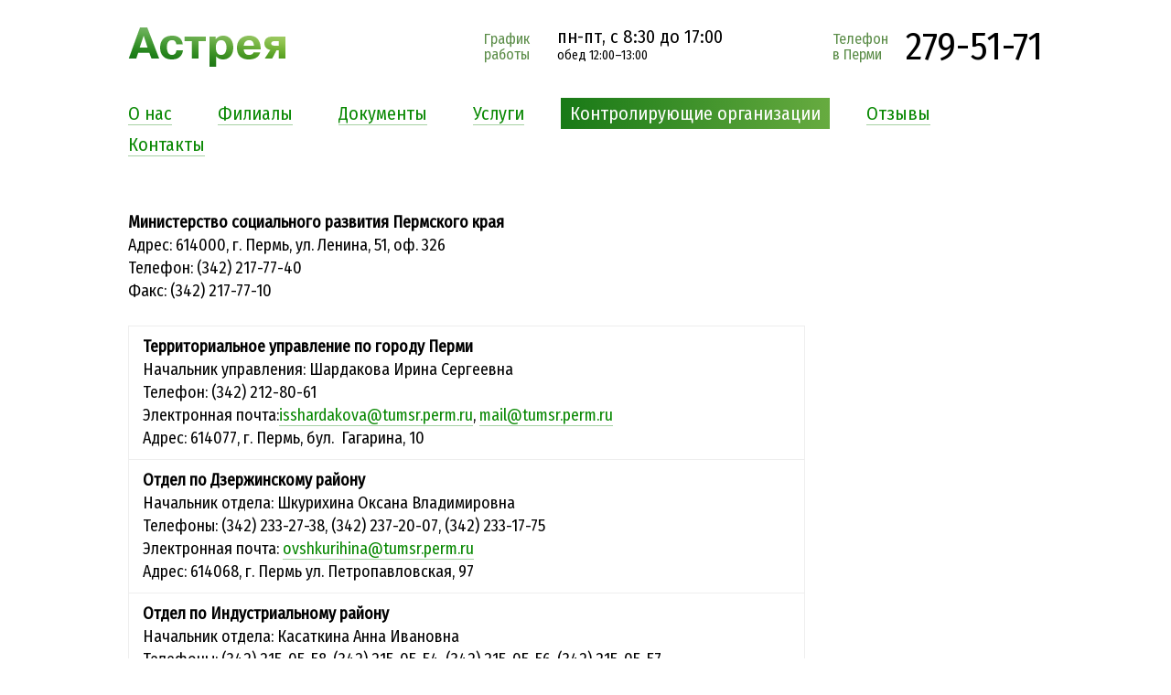

--- FILE ---
content_type: text/html
request_url: http://astreaperm.ru/control/
body_size: 15348
content:
 
<!DOCTYPE html>
<html>
<head>
	<title>Астрея</title>
	<meta http-equiv="content-type" content="text/html; charset=utf-8">
	<meta http-equiv="X-UA-Compatible" content="IE=edge">
	<meta name="keywords" content="">
	<meta name="description" content="">
	<link href="https://fonts.googleapis.com/css?family=Fira+Sans+Condensed" rel="stylesheet">

	<link rel="icon" href="/favicon.ico" type="image/x-icon">

	<link rel="stylesheet" href="/css/common.css">
	<link rel="stylesheet" href="/css/magnific.css">
	<link rel="stylesheet" href="/css/dark-theme.css">

	<script type="text/javascript" src="/js/jquery.min.js"></script>
</head>
<body class="">
	<header class="container">
		<div class="top row">
			<div class="logo"><a href="/"><img src="/i/logo.png"></a></div>
			<div class="phone"><span>Телефон<br>в Перми</span>279-51-71</div>
			<div class="opener"><span>График<br>работы</span>пн-пт, с 8:30 до 17:00<br><small>обед 12:00–13:00</small></div>
		</div>
		
		<nav>
			<a href="/about/">О нас</a></span><a href="/branches/">Филиалы</a></span><a href="/docs/">Документы</a></span><a href="/services/">Услуги</a></span><span>Контролирующие организации</span><a href="/reviews/">Отзывы</a></span><a href="/contacts/">Контакты</a></span>		</nav>
	</header>
	
	<section class="container content">
		
				<div class="content">
					<div><b>Министерство социального развития Пермского края</b></div><div>Адрес: 614000, г. Пермь, ул. Ленина, 51, оф. 326</div><div>Телефон: (342) 217-77-40</div><div>Факс: (342) 217-77-10</div><div><b><br></b></div><div></div><table><tbody><tr><td><p><b>Территориальное управление по городу Перми</b></p><p>Начальник управления: Шардакова Ирина Сергеевна</p><p>Телефон: (342) 212-80-61</p><p>Электронная почта:<a href="mailto:isshardakova@tumsr.perm.ru">isshardakova@tumsr.perm.ru</a><span>,&nbsp;</span><a href="file:///spserv-dsr4/AVT/%D0%9A%D0%BE%D1%81%D0%BE%D0%B6%D0%B8%D1%85%D0%B8%D0%BD%D0%B0/%D0%95%D0%90%D0%98%D0%A1/%D0%9A%D0%BE%D0%BD%D0%BA%D1%83%D1%80%D1%81%D1%8B/%D0%A1%D0%B0%D0%B9%D1%82%20%D0%9C%D0%A1%D0%A0/%D0%A2%D0%B5%D1%80%D1%80%D0%B8%D1%82%D0%BE%D1%80%D0%B8%D0%B0%D0%BB%D1%8C%D0%BD%D1%8B%D0%B5%20%D1%83%D0%BF%D1%80%D0%B0%D0%B2%D0%BB%D0%B5%D0%BD%D0%B8%D1%8F/mail@tumsr.perm.ru">mail@tumsr.perm.ru</a></p><p>Адрес: 614077, г.&nbsp;Пермь, бул.&nbsp; Гагарина, 10</p></td></tr><tr><td><p><b>Отдел по Дзержинскому району</b></p><p>Начальник отдела: Шкурихина Оксана Владимировна</p><p>Телефоны: (342) 233-27-38, (342) 237-20-07, (342) 233-17-75</p><p>Электронная почта:&nbsp;<a href="mailto:ovshkurihina@tumsr.perm.ru">ovshkurihina@tumsr.perm.ru</a></p><p>Адрес: 614068, г.&nbsp;Пермь ул.&nbsp;Петропавловская, 97</p></td></tr><tr><td><p><b>Отдел по Индустриальному району</b></p><p>Начальник отдела: Касаткина Анна Ивановна</p><p>Телефоны: (342) 215-05-58, (342) 215-05-54, (342) 215-05-56, (342) 215-05-57</p><p>Электронная почта:<a href="mailto:aikasatkina@tumsr.perm.ru">aikasatkina@tumsr.perm.ru</a></p><p>Адрес: 614022, г.&nbsp;Пермь, ул.&nbsp;Карпинского, д. 101 А</p></td></tr><tr><td><p><b>Отдел по Кировскому району</b></p><p>Начальник отдела: Кузнецова Ольга Владимировна</p><p>Телефоны: (342) 251-64-05, (342) 214-42-84, (342) 214-44-47, (342) 214-44-43</p><p>Электронная почта:&nbsp;<a href="mailto:ovkuznecova@tumsr.perm.ru">ovkuznecova@tumsr.perm.ru</a></p><p>Адрес: 614113, г.&nbsp;Пермь, ул.&nbsp;Б.&nbsp;Хмельницкого, 56</p></td></tr><tr><td><p><b>Отдел по Ленинскому району</b></p><p>Начальник отдела: Щукина Татьяна Валерьевна</p><p>Телефоны: (342) 236-61-71, (342) 236-61-89, (342) 236-74-17, (342) 215-64-29</p><p>Электронная почта:&nbsp;<a href="mailto:tvshukina@tumsr.perm.ru">tvshukina@tumsr.perm.ru</a></p><p>Адрес: 614068, г.&nbsp;Пермь ул.&nbsp;Екатерининская, 190</p></td></tr><tr><td><p><b>Отдел по Мотовилихинскому району</b></p><p>Начальник отдела: Лемешко Валентина&nbsp; Юрьевна</p><p>Телефоны: (342) 215-64-20, (342) 215-64-17, (342) 215-64-21, (342) 215-64-22</p><p>Электронная почта:&nbsp;<a href="mailto:vyalemeshko@tumsr.perm.ru">vyalemeshko@tumsr.perm.ru</a></p><p>Адрес: 614077, г. Пермь, бул.&nbsp;Гагарина, 10</p></td></tr><tr><td><p><b>Отдел по Орджоникидзевскому району</b></p><p>Начальник отдела:&nbsp;Голубовская Анастасия Александровна</p><p>Телефоны: (342) 214-40-60, (342) 214-40-63, (342) 214-40-64, (342) 214-40-59, (342) 215-56-01</p><p>Электронная почта:&nbsp;<a href="mailto:aagolubovskaya@tumsr.perm.ru">aagolubovskaya@tumsr.perm.ru</a></p><p>Адрес: 614026, г.&nbsp;Пермь ул.&nbsp;Косякова, 10</p></td></tr><tr><td><p><b>Отдел по Свердловскому району</b></p><p>И.о. начальника отдела: Шварёва Светлана Владимировна</p><p>Телефоны: (342) 241-17-00, (342) 241-17-00, (342) 241-16-95, (342) 241-00-48,<br>(342) 244-19-43, (342) 244-57-39, 244-04-01</p><p>Электронная почта:&nbsp;<a href="mailto:eaborodulina@tumsr.perm.ru">eaborodulina@tumsr.perm.ru</a></p><p>Адрес: 614016, г.&nbsp;Пермь ул.&nbsp;Куйбышева, 68</p></td></tr></tbody></table><div></div><div></div><table><tbody><tr><td><p><b>Территориальное управление по Краснокамскому и Нытвенскому городским округам</b></p><p>Начальник управления: Кондакова Анастасия Витальевна</p><p>Телефон: (34&nbsp;273) 4-56-56</p><p>Электронная почта:&nbsp;<a href="mailto:kra.tumsr@mail.ru">kra.tumsr@mail.ru</a></p><p>Адрес: 617060, г.&nbsp;Краснокамск, пр.&nbsp;Мира, 8</p></td></tr><tr><td><p><b>Отдел по Нытвенскому городскому округу</b></p><p>Начальник отдела: Безматерных Наталья Леонидовна</p><p>Телефоны: (34&nbsp;272) 4-15-45, (34&nbsp;272) 4-05-84, (34&nbsp;272) 4-12-54</p><p>Электронная почта:&nbsp;<a href="mailto:tudsronitva@mail.ru">tudsronitva@mail.ru</a></p><p>Адрес: 617000, г.&nbsp;Нытва, ул.&nbsp;Мира, 16</p></td></tr><tr><td><p><b>Отдел по Краснокамскому городскому округу</b></p><p>Начальник отдела: Мурзина Елена Владимировна</p><p>Телефоны:&nbsp;(34&nbsp;273) 4-47-50, (34&nbsp;273) 4-44-62, (34&nbsp;273) 7-29-87</p><p>Электронная почта:&nbsp;<a href="mailto:kra.tumsr@mail.ru">kra.tumsr@mail.ru</a></p><p>Адрес: 617060, г.&nbsp;Краснокамск, пр.&nbsp;Мира, 8</p></td></tr></tbody></table><div></div><div></div><table><tbody><tr><td><p><b>Межрайонное территориальное управление №6</b></p><p>Начальник управления: Куликов Сергей Леонидович</p><p>Телефон: (3424) 23-56-06</p><p>Электронная почта:&nbsp;<a href="mailto:tumsrk-berezniki@yandex.ru">tumsrk-berezniki@yandex.ru</a></p><p>Официальный сайт:&nbsp;<a href="http://bersoc.ru/">http://bersoc.ru</a></p><p>Адрес: 618419, г.&nbsp;Березники, ул.&nbsp;Пятилетки, 46</p></td></tr><tr><td><p><b>Отдел по&nbsp;</b><b>муниципальному образованию</b><b>&nbsp;«город Березники»</b></p><p>Начальник отдела: Лапаева Елена Раисовна</p><p>Телефоны: (3424) 23-49-15, (3424) 23-49-09, (3424) 23-39-24, (3424) 42-28-96, (3424) 42-25-00</p><p>Электронная почта:&nbsp;<a href="mailto:tumsrk-berezniki@yandex.ru">tumsrk-berezniki@yandex.ru</a></p><p>Адрес: 618419, г.&nbsp;Березники, ул.&nbsp;Пятилетки, 46</p><p>618430, г.&nbsp;Усолье, ул.&nbsp;Свободы, 138а</p></td></tr><tr><td><p><b>Отдел по Чердынскому&nbsp;</b><b>городскому округу</b></p><p>Начальник отдела: Суслова Галина Ивановна</p><p>Телефоны: (34&nbsp;240) 2-85-98, (34&nbsp;240) 2-85-19</p><p>Электронная почта:&nbsp;<a href="mailto:chrdsocial@mail.ru">chrdsocial@mail.ru</a></p><p>Адрес: 618601, г.&nbsp;Чердынь, ул. Соборная, 21</p></td></tr></tbody></table><div></div><div></div><table><tbody><tr><td><p><b>Межрайонное территориальное управление № 2</b></p><p>Начальник управления: Рештого Елена Евгеньевна</p><p>Телефон: (34&nbsp;254) 3-47-65</p><p>Электронная почта:&nbsp;<a href="mailto:socraz-ver@mail.ru">socraz-ver@mail.ru</a></p><p>Адрес: 617120, г.&nbsp;Верещагино, ул.&nbsp;Октябрьская, 90</p></td></tr><tr><td><p><b>Отдел по Верещагинскому&nbsp;</b><b>городскому округу</b></p><p>Начальник отдела: Дудина Дарья Сергеевна</p><p>Телефоны:&nbsp; (34&nbsp;254) 3-65-34,&nbsp;(34&nbsp;254) 3-84-03, (34&nbsp;254) 3-46-01</p><p>Электронная почта:&nbsp;<a href="mailto:mtu2-ver@mail.ru">mtu2-ver@mail.ru</a></p><p>Адрес: 617120, г.&nbsp;Верещагино, ул.&nbsp;Октябрьская, 90</p></td></tr><tr><td><p><b>Отдел по Карагайскому муниципальному району</b></p><p>Начальник отдела: Баяндина Лариса Юрьевна</p><p>Телефоны: (34&nbsp;297) 3-26-27,&nbsp;(34&nbsp;297) 3-11-91, (34&nbsp;297) 3-16-05</p><p>Электронная почта:&nbsp;<a href="mailto:sockar@mail.ru">sockar@mail.ru</a></p><p>Адрес: 617210, с.&nbsp;Карагай, ул. Калинина, 6</p></td></tr><tr><td><p><b>Отдел по Ильинскому&nbsp;</b><b>городскому округу</b></p><p>Начальник отдела: Катаева Ольга Владимировна</p><p>Телефоны: (34&nbsp;276) 9-13-39,&nbsp;(34&nbsp;276) 9-16-70, (34&nbsp;276) 9-14-05</p><p>Электронная почта:&nbsp;<a href="mailto:ils_tu@perm.ru">ils_tu@perm.ru</a></p><p>Адрес: 617020, пгт.&nbsp;Ильинский, ул.&nbsp;Коммунистическая, 34</p></td></tr><tr><td><p><b>Отдел по Сивинскому муниципальному району</b></p><p>Начальник отдела: Соколова Лидия Валерьевна</p><p>Телефоны: (34&nbsp;277) 2-13-44,&nbsp;(34&nbsp;277) 2-92-01, (34&nbsp;277) 2-91-51</p><p>Электронная почта:&nbsp;<a href="mailto:socr-siva@mail.ru">socr-siva@mail.ru</a></p><p>Адрес: 617240, с.&nbsp;Сива, ул.&nbsp;Ленина, 70</p></td></tr></tbody></table><div></div><div></div><p><b>Территориальное управление по Чайковскому городскому округу</b></p><p>Начальник управления: Сафонова Наталья Геннадьевна</p><p>Телефоны: (34 241) 3-49-19, (34 241) 3-23-57, (34 241) 3-37-37, (34 241) 3-30-39</p><p>Электронная почта:&nbsp;<a href="mailto:chaikuszn@yandex.ru">chaikuszn@yandex.ru</a></p><p>Официальный сайт:&nbsp;<a href="http://chaiksoc.ru/">http://chaiksoc.ru</a></p><p>Адрес: 617763, г.&nbsp;Чайковский, ул.&nbsp;Мира, 2/2</p><div></div><div></div><table><tbody><tr><td><p><b>Межрайонное территориальное управление № 5</b></p><p>Начальник управления:&nbsp;Коромыслова Татьяна Ильясовна</p><p>Телефон: (34&nbsp;291)&nbsp;4-31-09, 8&nbsp;908&nbsp;244 23 64</p><p>Электронная почта:&nbsp;<a href="mailto:tumsrk-osa@mail.ru">tumsrk-osa@mail.ru</a></p><p>Адрес: 618122, г.&nbsp;Оса, ул.&nbsp;К.Маркса, 31</p></td></tr><tr><td><p><b>Отдел по Осинскому&nbsp;</b><b>городскому округу</b></p><p>Заместитель начальника управления, начальник отдела:<br>Конева Ангелина Васильевна</p><p>Телефоны: (34&nbsp;291) 4-31-16,&nbsp;(34&nbsp;291) 4-30-97</p><p>Электронная почта:&nbsp;<a href="mailto:osa-mtu5@mail.ru">osa-mtu5@mail.ru</a></p><p>Адрес: 618122, г.&nbsp;Оса, ул.&nbsp;Ленина, 31</p></td></tr><tr><td><p><b>Отдел по Бардымскому муниципальному округу</b></p><p>Начальник отдела: Тюмисова Эльмира Габтерашитовна</p><p>Телефоны: (34&nbsp;292) 2-05-28,&nbsp;(34&nbsp;292) 2-01-06</p><p>Электронная почта:&nbsp;<a href="mailto:tudcro@mail.ru">tudcro@mail.ru</a></p><p>Адрес: 618150, с.&nbsp;Барда, ул.&nbsp;Куйбышева, 17а</p></td></tr><tr><td><p><b>Отдел по Еловскому муниципальному округу</b></p><p>Начальник отдела: Кустова Марина Владимировна</p><p>Телефоны: (34&nbsp;296) 3-19-69, (34&nbsp;296) 3-10-91</p><p>Электронная почта:<a href="mailto:elovo-mtu5@yandex.ru">elovo-mtu5@yandex.ru</a></p><p>Адрес: 618170, с.&nbsp;Елово, ул.&nbsp;Ленина, 34</p></td></tr></tbody></table><div></div><br>

				</div>	</section>

	<script>
		$(".content h3.toggle").click(function() {
			$(this).next("table").toggle();
		})
	</script>
	
	<footer>
	<div class="container">
		Астрея<br>
		<a href="/contacts/">Контактная информация</a>

		<button class="btn-toggle-contrast">
			<span>Контрастная версия</span>
		</button>
	</div>
</footer>

<script type="text/javascript">
	$('.btn-toggle-contrast').click(function() {
		if ($('body').hasClass('dark-theme')) {
			$('body').removeClass('dark-theme');
			$(this).children().last().text('Контрастная версия');
			document.cookie = 'theme=dark-theme; expires=Monday, 26-Jan-26 04:08:45 PKT; path=/';
		} else {
			$('body').addClass('dark-theme');
			$(this).children().last().text('Обычная версия');
			document.cookie = 'theme=dark-theme; expires=Monday, 27-Apr-26 04:08:45 PKT; path=/';
		}
	});
</script></body>

--- FILE ---
content_type: text/css
request_url: http://astreaperm.ru/css/common.css
body_size: 5088
content:
* { margin: 0; padding: 0; font-family: 'Fira Sans Condensed', sans-serif; }
body {
	background: #fff;
	font-family: 'Fira Sans Condensed', sans-serif;
}

section {
	margin: 0 auto;
}

.row:after,
.container:after { clear: both; }
.row:before,
.row:after,
.container:before,
.container:after {
	clear: both;
	content: ' ';
	display: table;
	}

a {
	border-bottom: 1px solid #a6d0a4;
	color: #088802;
	text-decoration: none;
	transition: all .3s;
}

a:hover { color: #57b731; }

h1,
h2,
h3,
h4,
h5 {
	font-weight: normal;
	margin-bottom: 10px;
}

h3 { font-size: 32px; }
h4 { font-size: 28px; }

.container {
	margin: 0 auto;
	width: 1000px;
}

.logo { float: left; }
.logo a { border-bottom: none; }

.phone {
	float: right;
	font-size: 42px;
	line-height: 1;
	margin-left: 200px;
	position: relative;
}

.opener {
	font-size: 20px;
	float: right;
	line-height: 1;
	position: relative;
}

.opener small { font-size: 14px; position: relative; top: -2px; }

.phone span,
.opener span {
	color: #5a8c47;
	font-size: 16px;
	left: -80px;
	line-height: 1.1;
	position: absolute;
	top: 4px;
}

header.container { padding: 30px 0; }

.visual header.container { margin-bottom: 230px; }

header nav {
	font-size: 20px;
	margin: 30px 0;
}

header nav a,
header nav span {
	display: inline-block;
	margin-right: 50px;
	margin-top: 5px;
}

header nav span:last-child { margin-right: -10px; }
header nav a:last-child { margin-right: 0; }

header nav span {
	background: #187916;
	background-image: linear-gradient(to right, #187916, #67ab40);
	color: #fff;
	padding: 5px 10px;
	margin: 0 40px 0 -10px;
}

.visual {
	background: url('/i/visual.jpg') no-repeat;
	background-size: cover;
	height: 580px;
	margin-bottom: 60px;
	width: 100%;
}

.visual-text h3 {
	color: #fff;
	font-size: 48px;
	font-weight: normal;
	text-transform: uppercase;
}

.map {
	background: #eee;
	height: 420px;
	margin-top: 50px;
}

#map { height: 420px; }

.reviews {
	float: left;
	width: 65%;
}

.reviews li {
	display: inline-block;
	font-size: 15px;
	list-style: none;
	margin-right: 50px;
	vertical-align: top;
	width: 150px;
}
.reviews li:last-child { margin-right: 0; }

.reviews li a { border: none; }
.reviews li img {
	border: 2px solid #eee;
	display: block;
	margin-bottom: 4px;
	transition: all .3s;
}

.reviews li a:hover img { border-color: #57b731; }

.reviews li span { width: 150px; }

.partners {
	float: right;
	margin-top: 10px;
	width: 30%;
}

.partners li {
	font-size: 14px;
	list-style: none;
	margin-bottom: 30px;
	padding-left: 50px;
	position: relative;
}

.partners li img {
	left: 0;
	position: absolute;
	top: 0;
}

.partners li:nth-child(1) { padding-top: 15px; }

.partners li:nth-child(1) img { left: 6px; }
.partners li:nth-child(2) img { left: -1px; }
.partners li:nth-child(3) img { left: -5px; }

.links ul {
	display: flex;
	justify-content: space-between;
	list-style: none;
	margin: 50px 0 30px 0;
}

.links li {
	font-size: 17px;
	width: 30%;
}

.links li a {
	position: relative;
	vertical-align: middle;
}

.links li a img {
	float: left;
	margin-right: 20px;
	margin-top: -3%;
}

footer {
	background: #303030;
	color: #ddd;
	font-size: 15px;
	padding: 50px 0;
}

footer a {
	color: #fff;
	border-bottom-color: #666;
}

footer a:hover { color: #bbb; }

.btn-toggle-contrast {
	background: url('/i/contrast-icon.png') 10px 10px no-repeat;
	border: 3px solid #fff;
	color: #fff;
	cursor: pointer;
	float: right;
	font-size: 16px;
	margin-top: -20px;
	padding: 10px 20px 10px 50px;
	text-transform: uppercase;
}

.btn-toggle-contrast:hover { border-color: #ccc; }


.content {
	font-size: 18px;
	line-height: 1.4;
	margin-bottom: 60px;
}

.content p {
	font-size: 18px;
	line-height: 1.4;
	margin-bottom: 15px;
}

.content table {
	border-collapse: collapse;
	font-size: 18px;
}

.content table td { padding: 10px 30px 10px 0; }
.content table tr td:nth-child(1) { color: #666; }

.review-list li {
	display: inline-block;
	font-size: 16px;
	line-height: 1.2;
	list-style: none;
	margin-right: 30px;
	width: 150px;
	vertical-align: top;
}

.review-list li a {
	border-bottom: none;
}

.review-list li img {
	border: 4px solid #eee;
	display: block;
	margin-bottom: 4px;
	transition: all .3s;
}

.review-list li a:hover img {
	border-color: #57b731;
}

.file {
	background: url('/res/general/filetypes/default.png') 0 0 no-repeat;
	margin-bottom: 30px;
	min-height: 50px;
	padding-left: 50px;
	vertical-align: top;
}

.file span { color: #444; display: block; font-size: 16px; margin-top: 2px; }

.file.file-pdf { background-image: url('/res/general/filetypes/pdf.png'); }
.file.file-doc { background-image: url('/res/general/filetypes/doc.png'); }

.content table td {
	border: 1px solid #eee;
	padding: 10px 15px;
}

.content table td p { color: #000; margin: 0; }
.content table td ul { margin-left: 20px; }

.content h3.toggle {
	border-bottom: 1px dashed #aaa;
	color: #088802;
	cursor: pointer;
}

.content h3.toggle + table { display: none; }

.branches dt {
	font-size: 23px;
	font-weight: bold;
	margin-bottom: 5px;
}

.branches dd {
	margin-bottom: 30px;
	margin-left: 20px;
}

--- FILE ---
content_type: text/css
request_url: http://astreaperm.ru/css/dark-theme.css
body_size: 527
content:
.dark-theme { background: #1f242a; color: #fff; }

.dark-theme a { border-color: #777; }

.dark-theme nav a { color: #fff; }
.dark-theme nav span { background: #fff; color: #000; }

.dark-theme header .top div span { color: #ddd; }

.dark-theme .visual { background: url('/i/visual-dark.jpg') no-repeat; background-size: cover; }

.dark-theme .reviews a { color: #fff; }

.dark-theme .content *,
.dark-theme #content *,
.dark-theme .infoblocks * { color: #fff; }


.dark-theme .content table tr td:nth-child(1) { color: #ddd; }